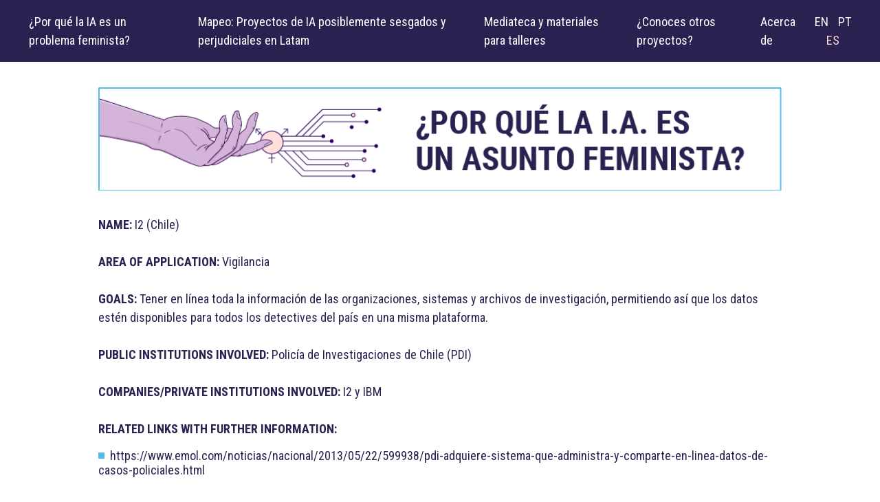

--- FILE ---
content_type: text/html; charset=UTF-8
request_url: https://notmy.ai/es/project-item/i2-es/
body_size: 8023
content:
<!DOCTYPE html>
<html class="no-js" lang="es-ES">
<head>
  <meta charset="utf-8">
  <meta http-equiv="X-UA-Compatible" content="IE=edge">
  <meta name="viewport" content="width=device-width, initial-scale=1.0">
  <meta name='robots' content='index, follow, max-image-preview:large, max-snippet:-1, max-video-preview:-1' />
	<style>img:is([sizes="auto" i], [sizes^="auto," i]) { contain-intrinsic-size: 3000px 1500px }</style>
	<link rel="alternate" href="https://notmy.ai/project-item/i2/" hreflang="en" />
<link rel="alternate" href="https://notmy.ai/pt/project-item/i2-pt/" hreflang="pt" />
<link rel="alternate" href="https://notmy.ai/es/project-item/i2-es/" hreflang="es" />

            <script data-no-defer="1" data-ezscrex="false" data-cfasync="false" data-pagespeed-no-defer data-cookieconsent="ignore">
                var ctPublicFunctions = {"_ajax_nonce":"567ede4121","_rest_nonce":"d50b4a5ed5","_ajax_url":"\/wp-admin\/admin-ajax.php","_rest_url":"https:\/\/notmy.ai\/wp-json\/","data__cookies_type":"none","data__ajax_type":"rest","data__bot_detector_enabled":"1","data__frontend_data_log_enabled":1,"cookiePrefix":"","wprocket_detected":false,"host_url":"notmy.ai","text__ee_click_to_select":"Click to select the whole data","text__ee_original_email":"The complete one is","text__ee_got_it":"Got it","text__ee_blocked":"Bloqueado","text__ee_cannot_connect":"Cannot connect","text__ee_cannot_decode":"Can not decode email. Unknown reason","text__ee_email_decoder":"CleanTalk email decoder","text__ee_wait_for_decoding":"The magic is on the way!","text__ee_decoding_process":"Please wait a few seconds while we decode the contact data."}
            </script>
        
            <script data-no-defer="1" data-ezscrex="false" data-cfasync="false" data-pagespeed-no-defer data-cookieconsent="ignore">
                var ctPublic = {"_ajax_nonce":"567ede4121","settings__forms__check_internal":"0","settings__forms__check_external":"0","settings__forms__force_protection":"0","settings__forms__search_test":"1","settings__data__bot_detector_enabled":"1","settings__sfw__anti_crawler":0,"blog_home":"https:\/\/notmy.ai\/","pixel__setting":"3","pixel__enabled":false,"pixel__url":null,"data__email_check_before_post":"1","data__email_check_exist_post":"1","data__cookies_type":"none","data__key_is_ok":true,"data__visible_fields_required":true,"wl_brandname":"Anti-Spam by CleanTalk","wl_brandname_short":"CleanTalk","ct_checkjs_key":1772785571,"emailEncoderPassKey":"451e98670a2a5bd2645d1aab494342c1","bot_detector_forms_excluded":"W10=","advancedCacheExists":false,"varnishCacheExists":false,"wc_ajax_add_to_cart":false}
            </script>
        
	<!-- This site is optimized with the Yoast SEO plugin v26.3 - https://yoast.com/wordpress/plugins/seo/ -->
	<title>I2 &#187; Not my A.I.</title>
	<link rel="canonical" href="https://notmy.ai/es/project-item/i2-es/" />
	<meta property="og:locale" content="es_ES" />
	<meta property="og:locale:alternate" content="en_US" />
	<meta property="og:locale:alternate" content="pt_BR" />
	<meta property="og:type" content="article" />
	<meta property="og:title" content="I2 &#187; Not my A.I." />
	<meta property="og:url" content="https://notmy.ai/es/project-item/i2-es/" />
	<meta property="og:site_name" content="Not my A.I." />
	<meta property="article:modified_time" content="2022-04-27T01:34:00+00:00" />
	<meta property="og:image" content="https://notmy.ai/wp-content/uploads/2021/04/share.png" />
	<meta property="og:image:width" content="800" />
	<meta property="og:image:height" content="600" />
	<meta property="og:image:type" content="image/png" />
	<meta name="twitter:card" content="summary_large_image" />
	<meta name="twitter:site" content="@codingrights" />
	<script type="application/ld+json" class="yoast-schema-graph">{"@context":"https://schema.org","@graph":[{"@type":"WebPage","@id":"https://notmy.ai/es/project-item/i2-es/","url":"https://notmy.ai/es/project-item/i2-es/","name":"I2 &#187; Not my A.I.","isPartOf":{"@id":"https://notmy.ai/es/#website"},"datePublished":"2021-09-30T22:00:46+00:00","dateModified":"2022-04-27T01:34:00+00:00","inLanguage":"es","potentialAction":[{"@type":"ReadAction","target":["https://notmy.ai/es/project-item/i2-es/"]}]},{"@type":"WebSite","@id":"https://notmy.ai/es/#website","url":"https://notmy.ai/es/","name":"Not my A.I.","description":"Por qué la I.A. es un asunto feminista??","potentialAction":[{"@type":"SearchAction","target":{"@type":"EntryPoint","urlTemplate":"https://notmy.ai/es/?s={search_term_string}"},"query-input":{"@type":"PropertyValueSpecification","valueRequired":true,"valueName":"search_term_string"}}],"inLanguage":"es"}]}</script>
	<!-- / Yoast SEO plugin. -->


<link rel='dns-prefetch' href='//fd.cleantalk.org' />
<link rel='dns-prefetch' href='//mozilla.github.io' />
<link rel='dns-prefetch' href='//cdnjs.cloudflare.com' />
<link rel='dns-prefetch' href='//code.jquery.com' />
<link rel='dns-prefetch' href='//cdn.jsdelivr.net' />
<link rel='dns-prefetch' href='//stackpath.bootstrapcdn.com' />
<link rel='dns-prefetch' href='//fonts.googleapis.com' />
<link rel='stylesheet' id='wp-block-library-css' href='https://notmy.ai/wp-includes/css/dist/block-library/style.min.css?ver=6.8.3' type='text/css' media='all' />
<style id='wp-block-library-theme-inline-css' type='text/css'>
.wp-block-audio :where(figcaption){color:#555;font-size:13px;text-align:center}.is-dark-theme .wp-block-audio :where(figcaption){color:#ffffffa6}.wp-block-audio{margin:0 0 1em}.wp-block-code{border:1px solid #ccc;border-radius:4px;font-family:Menlo,Consolas,monaco,monospace;padding:.8em 1em}.wp-block-embed :where(figcaption){color:#555;font-size:13px;text-align:center}.is-dark-theme .wp-block-embed :where(figcaption){color:#ffffffa6}.wp-block-embed{margin:0 0 1em}.blocks-gallery-caption{color:#555;font-size:13px;text-align:center}.is-dark-theme .blocks-gallery-caption{color:#ffffffa6}:root :where(.wp-block-image figcaption){color:#555;font-size:13px;text-align:center}.is-dark-theme :root :where(.wp-block-image figcaption){color:#ffffffa6}.wp-block-image{margin:0 0 1em}.wp-block-pullquote{border-bottom:4px solid;border-top:4px solid;color:currentColor;margin-bottom:1.75em}.wp-block-pullquote cite,.wp-block-pullquote footer,.wp-block-pullquote__citation{color:currentColor;font-size:.8125em;font-style:normal;text-transform:uppercase}.wp-block-quote{border-left:.25em solid;margin:0 0 1.75em;padding-left:1em}.wp-block-quote cite,.wp-block-quote footer{color:currentColor;font-size:.8125em;font-style:normal;position:relative}.wp-block-quote:where(.has-text-align-right){border-left:none;border-right:.25em solid;padding-left:0;padding-right:1em}.wp-block-quote:where(.has-text-align-center){border:none;padding-left:0}.wp-block-quote.is-large,.wp-block-quote.is-style-large,.wp-block-quote:where(.is-style-plain){border:none}.wp-block-search .wp-block-search__label{font-weight:700}.wp-block-search__button{border:1px solid #ccc;padding:.375em .625em}:where(.wp-block-group.has-background){padding:1.25em 2.375em}.wp-block-separator.has-css-opacity{opacity:.4}.wp-block-separator{border:none;border-bottom:2px solid;margin-left:auto;margin-right:auto}.wp-block-separator.has-alpha-channel-opacity{opacity:1}.wp-block-separator:not(.is-style-wide):not(.is-style-dots){width:100px}.wp-block-separator.has-background:not(.is-style-dots){border-bottom:none;height:1px}.wp-block-separator.has-background:not(.is-style-wide):not(.is-style-dots){height:2px}.wp-block-table{margin:0 0 1em}.wp-block-table td,.wp-block-table th{word-break:normal}.wp-block-table :where(figcaption){color:#555;font-size:13px;text-align:center}.is-dark-theme .wp-block-table :where(figcaption){color:#ffffffa6}.wp-block-video :where(figcaption){color:#555;font-size:13px;text-align:center}.is-dark-theme .wp-block-video :where(figcaption){color:#ffffffa6}.wp-block-video{margin:0 0 1em}:root :where(.wp-block-template-part.has-background){margin-bottom:0;margin-top:0;padding:1.25em 2.375em}
</style>
<style id='classic-theme-styles-inline-css' type='text/css'>
/*! This file is auto-generated */
.wp-block-button__link{color:#fff;background-color:#32373c;border-radius:9999px;box-shadow:none;text-decoration:none;padding:calc(.667em + 2px) calc(1.333em + 2px);font-size:1.125em}.wp-block-file__button{background:#32373c;color:#fff;text-decoration:none}
</style>
<style id='safe-svg-svg-icon-style-inline-css' type='text/css'>
.safe-svg-cover{text-align:center}.safe-svg-cover .safe-svg-inside{display:inline-block;max-width:100%}.safe-svg-cover svg{fill:currentColor;height:100%;max-height:100%;max-width:100%;width:100%}

</style>
<style id='global-styles-inline-css' type='text/css'>
:root{--wp--preset--aspect-ratio--square: 1;--wp--preset--aspect-ratio--4-3: 4/3;--wp--preset--aspect-ratio--3-4: 3/4;--wp--preset--aspect-ratio--3-2: 3/2;--wp--preset--aspect-ratio--2-3: 2/3;--wp--preset--aspect-ratio--16-9: 16/9;--wp--preset--aspect-ratio--9-16: 9/16;--wp--preset--color--black: #000000;--wp--preset--color--cyan-bluish-gray: #abb8c3;--wp--preset--color--white: #ffffff;--wp--preset--color--pale-pink: #f78da7;--wp--preset--color--vivid-red: #cf2e2e;--wp--preset--color--luminous-vivid-orange: #ff6900;--wp--preset--color--luminous-vivid-amber: #fcb900;--wp--preset--color--light-green-cyan: #7bdcb5;--wp--preset--color--vivid-green-cyan: #00d084;--wp--preset--color--pale-cyan-blue: #8ed1fc;--wp--preset--color--vivid-cyan-blue: #0693e3;--wp--preset--color--vivid-purple: #9b51e0;--wp--preset--gradient--vivid-cyan-blue-to-vivid-purple: linear-gradient(135deg,rgba(6,147,227,1) 0%,rgb(155,81,224) 100%);--wp--preset--gradient--light-green-cyan-to-vivid-green-cyan: linear-gradient(135deg,rgb(122,220,180) 0%,rgb(0,208,130) 100%);--wp--preset--gradient--luminous-vivid-amber-to-luminous-vivid-orange: linear-gradient(135deg,rgba(252,185,0,1) 0%,rgba(255,105,0,1) 100%);--wp--preset--gradient--luminous-vivid-orange-to-vivid-red: linear-gradient(135deg,rgba(255,105,0,1) 0%,rgb(207,46,46) 100%);--wp--preset--gradient--very-light-gray-to-cyan-bluish-gray: linear-gradient(135deg,rgb(238,238,238) 0%,rgb(169,184,195) 100%);--wp--preset--gradient--cool-to-warm-spectrum: linear-gradient(135deg,rgb(74,234,220) 0%,rgb(151,120,209) 20%,rgb(207,42,186) 40%,rgb(238,44,130) 60%,rgb(251,105,98) 80%,rgb(254,248,76) 100%);--wp--preset--gradient--blush-light-purple: linear-gradient(135deg,rgb(255,206,236) 0%,rgb(152,150,240) 100%);--wp--preset--gradient--blush-bordeaux: linear-gradient(135deg,rgb(254,205,165) 0%,rgb(254,45,45) 50%,rgb(107,0,62) 100%);--wp--preset--gradient--luminous-dusk: linear-gradient(135deg,rgb(255,203,112) 0%,rgb(199,81,192) 50%,rgb(65,88,208) 100%);--wp--preset--gradient--pale-ocean: linear-gradient(135deg,rgb(255,245,203) 0%,rgb(182,227,212) 50%,rgb(51,167,181) 100%);--wp--preset--gradient--electric-grass: linear-gradient(135deg,rgb(202,248,128) 0%,rgb(113,206,126) 100%);--wp--preset--gradient--midnight: linear-gradient(135deg,rgb(2,3,129) 0%,rgb(40,116,252) 100%);--wp--preset--font-size--small: 14px;--wp--preset--font-size--medium: 20px;--wp--preset--font-size--large: 22px;--wp--preset--font-size--x-large: 42px;--wp--preset--font-size--normal: 16px;--wp--preset--font-size--huge: 28px;--wp--preset--spacing--20: 0.44rem;--wp--preset--spacing--30: 0.67rem;--wp--preset--spacing--40: 1rem;--wp--preset--spacing--50: 1.5rem;--wp--preset--spacing--60: 2.25rem;--wp--preset--spacing--70: 3.38rem;--wp--preset--spacing--80: 5.06rem;--wp--preset--shadow--natural: 6px 6px 9px rgba(0, 0, 0, 0.2);--wp--preset--shadow--deep: 12px 12px 50px rgba(0, 0, 0, 0.4);--wp--preset--shadow--sharp: 6px 6px 0px rgba(0, 0, 0, 0.2);--wp--preset--shadow--outlined: 6px 6px 0px -3px rgba(255, 255, 255, 1), 6px 6px rgba(0, 0, 0, 1);--wp--preset--shadow--crisp: 6px 6px 0px rgba(0, 0, 0, 1);}:where(.is-layout-flex){gap: 0.5em;}:where(.is-layout-grid){gap: 0.5em;}body .is-layout-flex{display: flex;}.is-layout-flex{flex-wrap: wrap;align-items: center;}.is-layout-flex > :is(*, div){margin: 0;}body .is-layout-grid{display: grid;}.is-layout-grid > :is(*, div){margin: 0;}:where(.wp-block-columns.is-layout-flex){gap: 2em;}:where(.wp-block-columns.is-layout-grid){gap: 2em;}:where(.wp-block-post-template.is-layout-flex){gap: 1.25em;}:where(.wp-block-post-template.is-layout-grid){gap: 1.25em;}.has-black-color{color: var(--wp--preset--color--black) !important;}.has-cyan-bluish-gray-color{color: var(--wp--preset--color--cyan-bluish-gray) !important;}.has-white-color{color: var(--wp--preset--color--white) !important;}.has-pale-pink-color{color: var(--wp--preset--color--pale-pink) !important;}.has-vivid-red-color{color: var(--wp--preset--color--vivid-red) !important;}.has-luminous-vivid-orange-color{color: var(--wp--preset--color--luminous-vivid-orange) !important;}.has-luminous-vivid-amber-color{color: var(--wp--preset--color--luminous-vivid-amber) !important;}.has-light-green-cyan-color{color: var(--wp--preset--color--light-green-cyan) !important;}.has-vivid-green-cyan-color{color: var(--wp--preset--color--vivid-green-cyan) !important;}.has-pale-cyan-blue-color{color: var(--wp--preset--color--pale-cyan-blue) !important;}.has-vivid-cyan-blue-color{color: var(--wp--preset--color--vivid-cyan-blue) !important;}.has-vivid-purple-color{color: var(--wp--preset--color--vivid-purple) !important;}.has-black-background-color{background-color: var(--wp--preset--color--black) !important;}.has-cyan-bluish-gray-background-color{background-color: var(--wp--preset--color--cyan-bluish-gray) !important;}.has-white-background-color{background-color: var(--wp--preset--color--white) !important;}.has-pale-pink-background-color{background-color: var(--wp--preset--color--pale-pink) !important;}.has-vivid-red-background-color{background-color: var(--wp--preset--color--vivid-red) !important;}.has-luminous-vivid-orange-background-color{background-color: var(--wp--preset--color--luminous-vivid-orange) !important;}.has-luminous-vivid-amber-background-color{background-color: var(--wp--preset--color--luminous-vivid-amber) !important;}.has-light-green-cyan-background-color{background-color: var(--wp--preset--color--light-green-cyan) !important;}.has-vivid-green-cyan-background-color{background-color: var(--wp--preset--color--vivid-green-cyan) !important;}.has-pale-cyan-blue-background-color{background-color: var(--wp--preset--color--pale-cyan-blue) !important;}.has-vivid-cyan-blue-background-color{background-color: var(--wp--preset--color--vivid-cyan-blue) !important;}.has-vivid-purple-background-color{background-color: var(--wp--preset--color--vivid-purple) !important;}.has-black-border-color{border-color: var(--wp--preset--color--black) !important;}.has-cyan-bluish-gray-border-color{border-color: var(--wp--preset--color--cyan-bluish-gray) !important;}.has-white-border-color{border-color: var(--wp--preset--color--white) !important;}.has-pale-pink-border-color{border-color: var(--wp--preset--color--pale-pink) !important;}.has-vivid-red-border-color{border-color: var(--wp--preset--color--vivid-red) !important;}.has-luminous-vivid-orange-border-color{border-color: var(--wp--preset--color--luminous-vivid-orange) !important;}.has-luminous-vivid-amber-border-color{border-color: var(--wp--preset--color--luminous-vivid-amber) !important;}.has-light-green-cyan-border-color{border-color: var(--wp--preset--color--light-green-cyan) !important;}.has-vivid-green-cyan-border-color{border-color: var(--wp--preset--color--vivid-green-cyan) !important;}.has-pale-cyan-blue-border-color{border-color: var(--wp--preset--color--pale-cyan-blue) !important;}.has-vivid-cyan-blue-border-color{border-color: var(--wp--preset--color--vivid-cyan-blue) !important;}.has-vivid-purple-border-color{border-color: var(--wp--preset--color--vivid-purple) !important;}.has-vivid-cyan-blue-to-vivid-purple-gradient-background{background: var(--wp--preset--gradient--vivid-cyan-blue-to-vivid-purple) !important;}.has-light-green-cyan-to-vivid-green-cyan-gradient-background{background: var(--wp--preset--gradient--light-green-cyan-to-vivid-green-cyan) !important;}.has-luminous-vivid-amber-to-luminous-vivid-orange-gradient-background{background: var(--wp--preset--gradient--luminous-vivid-amber-to-luminous-vivid-orange) !important;}.has-luminous-vivid-orange-to-vivid-red-gradient-background{background: var(--wp--preset--gradient--luminous-vivid-orange-to-vivid-red) !important;}.has-very-light-gray-to-cyan-bluish-gray-gradient-background{background: var(--wp--preset--gradient--very-light-gray-to-cyan-bluish-gray) !important;}.has-cool-to-warm-spectrum-gradient-background{background: var(--wp--preset--gradient--cool-to-warm-spectrum) !important;}.has-blush-light-purple-gradient-background{background: var(--wp--preset--gradient--blush-light-purple) !important;}.has-blush-bordeaux-gradient-background{background: var(--wp--preset--gradient--blush-bordeaux) !important;}.has-luminous-dusk-gradient-background{background: var(--wp--preset--gradient--luminous-dusk) !important;}.has-pale-ocean-gradient-background{background: var(--wp--preset--gradient--pale-ocean) !important;}.has-electric-grass-gradient-background{background: var(--wp--preset--gradient--electric-grass) !important;}.has-midnight-gradient-background{background: var(--wp--preset--gradient--midnight) !important;}.has-small-font-size{font-size: var(--wp--preset--font-size--small) !important;}.has-medium-font-size{font-size: var(--wp--preset--font-size--medium) !important;}.has-large-font-size{font-size: var(--wp--preset--font-size--large) !important;}.has-x-large-font-size{font-size: var(--wp--preset--font-size--x-large) !important;}
:where(.wp-block-post-template.is-layout-flex){gap: 1.25em;}:where(.wp-block-post-template.is-layout-grid){gap: 1.25em;}
:where(.wp-block-columns.is-layout-flex){gap: 2em;}:where(.wp-block-columns.is-layout-grid){gap: 2em;}
:root :where(.wp-block-pullquote){font-size: 1.5em;line-height: 1.6;}
</style>
<link rel='stylesheet' id='cleantalk-public-css-css' href='https://notmy.ai/wp-content/plugins/cleantalk-spam-protect/css/cleantalk-public.min.css?ver=6.68_1763040345' type='text/css' media='all' />
<link rel='stylesheet' id='cleantalk-email-decoder-css-css' href='https://notmy.ai/wp-content/plugins/cleantalk-spam-protect/css/cleantalk-email-decoder.min.css?ver=6.68_1763040345' type='text/css' media='all' />
<link rel='stylesheet' id='contact-form-7-css' href='https://notmy.ai/wp-content/plugins/contact-form-7/includes/css/styles.css?ver=6.1.3' type='text/css' media='all' />
<link rel='stylesheet' id='bootstrap4-css' href='https://stackpath.bootstrapcdn.com/bootstrap/4.5.1/css/bootstrap.min.css?ver=4.5.1' type='text/css' media='all' />
<link rel='stylesheet' id='animate-css' href='https://cdnjs.cloudflare.com/ajax/libs/animate.css/4.1.1/animate.min.css?ver=5.14.0' type='text/css' media='all' />
<link rel='stylesheet' id='gfonts-css' href='https://fonts.googleapis.com/icon?family=Material+Icons' type='text/css' media='all' />
<link rel='stylesheet' id='gutenberg-blocks-css' href='https://notmy.ai/wp-content/themes/ai-projects/theme/css/blocks.css?ver=6.8.3' type='text/css' media='all' />
<link rel='stylesheet' id='theme-css' href='https://notmy.ai/wp-content/themes/ai-projects/theme/css/b4st.css' type='text/css' media='all' />
<link rel='stylesheet' id='pdf-css-css' href='//mozilla.github.io/pdf.js/web/viewer.css' type='text/css' media='all' />
<script type="text/javascript" src="https://notmy.ai/wp-content/plugins/cleantalk-spam-protect/js/apbct-public-bundle.min.js?ver=6.68_1763040345" id="apbct-public-bundle.min-js-js"></script>
<script type="text/javascript" src="https://fd.cleantalk.org/ct-bot-detector-wrapper.js?ver=6.68" id="ct_bot_detector-js" defer="defer" data-wp-strategy="defer"></script>
<script type="text/javascript" src="//mozilla.github.io/pdf.js/build/pdf.js?ver=6.8.3" id="pdf-js-js"></script>
<link rel="https://api.w.org/" href="https://notmy.ai/wp-json/" /><link rel="icon" href="https://notmy.ai/wp-content/uploads/2021/04/cropped-icone_feministai-32x32.png" sizes="32x32" />
<link rel="icon" href="https://notmy.ai/wp-content/uploads/2021/04/cropped-icone_feministai-192x192.png" sizes="192x192" />
<link rel="apple-touch-icon" href="https://notmy.ai/wp-content/uploads/2021/04/cropped-icone_feministai-180x180.png" />
<meta name="msapplication-TileImage" content="https://notmy.ai/wp-content/uploads/2021/04/cropped-icone_feministai-270x270.png" />
		<style type="text/css" id="wp-custom-css">
			.pdf-area {
    min-height: 300px;
	background-image:url(https://notmy.ai/wp-content/uploads/2022/12/Loading_icon.gif);
	background-repeat:no-repeat;
	background-position:center;
}		</style>
		</head>

<body class="wp-singular project-item-template-default single single-project-item postid-7512 wp-theme-ai-projects">

<nav id="site-navbar" class="navbar navbar-expand-xl mb-4">
  <div class="container-fluid">

        <a class="navbar-brand d-none" href="https://notmy.ai/es/">Not my A.I.</a>
    
    <button class="navbar-toggler" type="button" data-toggle="collapse" data-target="#navbarDropdown" aria-controls="navbarDropdown" aria-expanded="false" aria-label="Toggle navigation">
      <span class="material-icons">menu</span>
    </button>

    <div class="collapse navbar-collapse" id="navbarDropdown">
      <ul id="menu-menu-es" class="navbar-nav m-auto "><li  id="menu-item-7623" class="menu-item menu-item-type-custom menu-item-object-custom menu-item-home nav-item nav-item-7623"><a href="https://notmy.ai/es/" class="nav-link">¿Por qué la IA es un problema feminista?</a></li>
<li  id="menu-item-7607" class="menu-item menu-item-type-post_type menu-item-object-page nav-item nav-item-7607"><a href="https://notmy.ai/es/mapeo-de-proyectos/" class="nav-link">Mapeo: Proyectos de IA posiblemente sesgados y perjudiciales en Latam</a></li>
<li  id="menu-item-8113" class="menu-item menu-item-type-post_type menu-item-object-page nav-item nav-item-8113"><a href="https://notmy.ai/es/recursos-es/" class="nav-link">Mediateca y materiales para talleres</a></li>
<li  id="menu-item-7608" class="menu-item menu-item-type-post_type menu-item-object-page nav-item nav-item-7608"><a href="https://notmy.ai/es/conoces-otros-proyectos/" class="nav-link">¿Conoces otros proyectos?</a></li>
<li  id="menu-item-7610" class="menu-item menu-item-type-post_type menu-item-object-page nav-item nav-item-7610"><a href="https://notmy.ai/es/acerca/" class="nav-link">Acerca de</a></li>
</ul>   
		<ul class="lang-sel">	<li class="lang-item lang-item-55 lang-item-en lang-item-first"><a  lang="en-US" hreflang="en-US" href="https://notmy.ai/project-item/i2/">EN</a></li>
	<li class="lang-item lang-item-59 lang-item-pt"><a  lang="pt-BR" hreflang="pt-BR" href="https://notmy.ai/pt/project-item/i2-pt/">PT</a></li>
	<li class="lang-item lang-item-320 lang-item-es current-lang"><a  lang="es-ES" hreflang="es-ES" href="https://notmy.ai/es/project-item/i2-es/">ES</a></li>
</ul>
    </div>

  </div>
</nav>



<div class="jumbotron jumbotron-fluid m-0 pt-2 pb-2 bg-white">
  <div class="container">    
    <div class="row">
      <div class="col-12 animate__animated animate__fadeIn animate__delay-1s">

    
   


        
      </div>   
    </div>    
  </div>
	


       <div class="container"><div class="row">  
      <div class="col-12">

    
    <img class="hd-img animate__animated animate__fadeIn animate__delay-1s" src="https://notmy.ai/wp-content/themes/ai-projects/header-home-es_ES.png"/>


</div>        
      
      </div></div> 
	
</div>

<div class="loading"></div>
  <div class="border-bottom d-none bg-light"><div class="container"><nav aria-label="breadcrumb"><ol class="breadcrumb bg-light mb-0 px-0" itemscope itemtype="http://schema.org/BreadcrumbList"><li class="breadcrumb-item" itemprop="itemListElement" itemscope itemtype="http://schema.org/ListItem"><a href="https://notmy.ai/es/" itemprop="item"><span itemprop="name">Home</span></a><meta itemprop="position" content="1" /></li><span class="px-2 text-muted"> / </span><li class="breadcrumb-item" itemprop="itemListElement" itemscope itemtype="http://schema.org/ListItem"><a href="" itemprop="item"><span itemprop="name">Projects</span></a><meta itemprop="position" content="2" /></li><span class="px-2 text-muted"> / </span><li class="breadcrumb-item active" aria-current="page">I2</li></ol></nav></div></div><!-- .breadcrumb -->
<main id="site-main">

<div class="container"><div class="row">
  <div class="col-12 mb-5">
  <article role="article" id="post_7512" class="post-7512 project-item type-project-item status-publish hentry project-country-chile-es project-area-vigilancia">



    <ul class="project-data">
      <li><span>Name:</span> I2 (Chile)</li> 





      <li><span>Area of Application:</span> Vigilancia</li>     
      <li><span>Goals:</span> Tener en línea toda la información de las organizaciones, sistemas y archivos de investigación, permitiendo así que los datos estén disponibles para todos los detectives del país en una misma plataforma.</p>
</li><li><span>Public Institutions Involved:</span> Policía de Investigaciones de Chile (PDI)</p>
</li><li><span>Companies/Private Institutions Involved:</span> I2 y IBM</p>
</li><li class="lista-links"><span>Related links with further information:</span> <br><ul>
<li>https://www.emol.com/noticias/nacional/2013/05/22/599938/pdi-adquiere-sistema-que-administra-y-comparte-en-linea-datos-de-casos-policiales.html</li>
</ul>
</li>    </ul> 

    
  



    
  </article>

  </div></div></div>
</main>


<footer id="site-footer" class="mt-5">

  <div class="container-fluid">

        <div class="row pt-3 pb-3" id="footer" role="navigation">
		<div class="col-sm-12 col-md-auto mb-3 mb-md-0"><img src="https://notmy.ai/wp-content/uploads/2021/04/codding_rights_logo.svg" alt="" width="83" height="40" /></div>
      <div class="col-12 col-md-11"><div class="text-5 widget_text col-12 col-lg-12 p-0">			<div class="textwidget"><p class="float-md-left pt-md-2">Siga a @CodingRights en nuestros canales de medios sociales: <a href="http://medium.com/codingrights">MEDIUM</a>   <a href="http://twitter.com/codingrights">TWITTER</a>   <a href="http://instagram.com/codingrights/">INSTAGRAM</a>   <a href="http://youtube.com/codingrights">YOUTUBE </a></p>
<p class="float-md-right pt-md-2">Este proyecto se ejecutó con licencia Creative-Commons: <a href="https://creativecommons.org/licenses/by-nc-sa/3.0/deed.es">(CC BY-NC-SA 3.0)</a></p>
</div>
		</div></div>
    </div>
    
  </div>

</footer>



		
<!--
Viewport width indicator
========================
Just delete this if or when you don't need it.
-->

<div id="vp" class="d-none" style="position: fixed; bottom: 0.5rem; right: 0.5rem; z-index: 999; display: inline-block; background: #555; color: #ffffff; padding: 0 0.5rem 0.125rem; border-radius: 0.25rem;"></div>

<script>
  var vp = document.body.querySelector('#vp');
  var viewportWidth = window.innerWidth + 'px';
  vp.innerHTML = viewportWidth;
  window.addEventListener('resize', function () {
    viewportWidth = window.innerWidth + 'px';
    vp.innerHTML = viewportWidth;
  });
</script>

<script type="speculationrules">
{"prefetch":[{"source":"document","where":{"and":[{"href_matches":"\/*"},{"not":{"href_matches":["\/wp-*.php","\/wp-admin\/*","\/wp-content\/uploads\/*","\/wp-content\/*","\/wp-content\/plugins\/*","\/wp-content\/themes\/ai-projects\/*","\/*\\?(.+)"]}},{"not":{"selector_matches":"a[rel~=\"nofollow\"]"}},{"not":{"selector_matches":".no-prefetch, .no-prefetch a"}}]},"eagerness":"conservative"}]}
</script>
<script type="text/javascript" src="https://notmy.ai/wp-includes/js/dist/hooks.min.js?ver=4d63a3d491d11ffd8ac6" id="wp-hooks-js"></script>
<script type="text/javascript" src="https://notmy.ai/wp-includes/js/dist/i18n.min.js?ver=5e580eb46a90c2b997e6" id="wp-i18n-js"></script>
<script type="text/javascript" id="wp-i18n-js-after">
/* <![CDATA[ */
wp.i18n.setLocaleData( { 'text direction\u0004ltr': [ 'ltr' ] } );
/* ]]> */
</script>
<script type="text/javascript" src="https://notmy.ai/wp-content/plugins/contact-form-7/includes/swv/js/index.js?ver=6.1.3" id="swv-js"></script>
<script type="text/javascript" id="contact-form-7-js-translations">
/* <![CDATA[ */
( function( domain, translations ) {
	var localeData = translations.locale_data[ domain ] || translations.locale_data.messages;
	localeData[""].domain = domain;
	wp.i18n.setLocaleData( localeData, domain );
} )( "contact-form-7", {"translation-revision-date":"2025-10-29 16:00:55+0000","generator":"GlotPress\/4.0.3","domain":"messages","locale_data":{"messages":{"":{"domain":"messages","plural-forms":"nplurals=2; plural=n != 1;","lang":"es"},"This contact form is placed in the wrong place.":["Este formulario de contacto est\u00e1 situado en el lugar incorrecto."],"Error:":["Error:"]}},"comment":{"reference":"includes\/js\/index.js"}} );
/* ]]> */
</script>
<script type="text/javascript" id="contact-form-7-js-before">
/* <![CDATA[ */
var wpcf7 = {
    "api": {
        "root": "https:\/\/notmy.ai\/wp-json\/",
        "namespace": "contact-form-7\/v1"
    }
};
/* ]]> */
</script>
<script type="text/javascript" src="https://notmy.ai/wp-content/plugins/contact-form-7/includes/js/index.js?ver=6.1.3" id="contact-form-7-js"></script>
<script type="text/javascript" src="https://cdnjs.cloudflare.com/ajax/libs/modernizr/2.8.3/modernizr.min.js?ver=2.8.3" id="modernizr-js"></script>
<script type="text/javascript" src="https://code.jquery.com/jquery-3.5.1.js?ver=3.5.1" id="jquery-3.5.1-js"></script>
<script type="text/javascript" src="https://cdn.jsdelivr.net/npm/popper.js@1.16.1/dist/umd/popper.min.js?ver=1.16.1" id="popper-js"></script>
<script type="text/javascript" src="https://stackpath.bootstrapcdn.com/bootstrap/4.5.1/js/bootstrap.min.js?ver=4.5.1" id="bootstrap4-js"></script>
<script type="text/javascript" src="https://notmy.ai/wp-content/themes/ai-projects/theme/js/b4st.js" id="theme-js"></script>
</body>
</html>


--- FILE ---
content_type: text/css
request_url: https://notmy.ai/wp-content/themes/ai-projects/theme/css/b4st.css
body_size: 5511
content:
/*!
 * b4st v3.1 | Unicence
 * http://simonpadbury.github.io/Codebase/
 */

@import url('https://fonts.googleapis.com/css2?family=Roboto+Condensed:ital,wght@0,400;0,700;1,400&display=swap');

@font-face {
  font-family: 'icomoon';
  src:  url('fonts/icomoon.eot?6to21u');
  src:  url('fonts/icomoon.eot?6to21u#iefix') format('embedded-opentype'),
    url('fonts/icomoon.ttf?6to21u') format('truetype'),
    url('fonts/icomoon.woff?6to21u') format('woff'),
    url('fonts/icomoon.svg?6to21u#icomoon') format('svg');
  font-weight: normal;
  font-style: normal;
  font-display: block;
}

[class^="i-"], [class*=" i-"] {
  /* use !important to prevent issues with browser extensions that change fonts */
  font-family: 'icomoon' !important;
  speak: never;
  font-style: normal;
  font-weight: normal;
  font-variant: normal;
  text-transform: none;
  line-height: 1;

  /* Better Font Rendering =========== */
  -webkit-font-smoothing: antialiased;
  -moz-osx-font-smoothing: grayscale;
}

.i-education:before, 
.i-educacao:before,
.i-educacion:before{
  content: "\e900";
  color: #2a2151;
}
.i-judicial-system:before,
.i-sistema-judiciario:before, 
.i-sistema-judicial:before{
  content: "\e901";
  color: #2a2151;
}
.i-policing:before,
.i-policiamento:before, 
.i-vigilancia:before  {
  content: "\e902";
  color: #2a2151;
}
.i-public-health:before,
.i-saude-publica:before,
.i-salud-publica:before  {
  content: "\e903";
  color: #2a2151;
}
.i-social-benefits:before,
.i-beneficios-sociais:before,
.i-prestaciones-sociales:before{
  content: "\e904";
  color: #2a2151;
}

.projects-filter button {
    cursor: default!important;
}

html {
  /* default font-size is 16px - this is set in the default browser stylesheet */ 
  font-size: 18px; 
  font-weight: 400; 
  line-height: 1.5; 
 scroll-behavior: smooth;	
} 

body {font-family: 'Roboto Condensed', sans-serif;overflow-x: hidden;color: #2a2151;background-color:#fff; }

b, strong {font-weight: 900;}

a:hover, a, a.thumb-img:hover img, a.thumb-img img {  transition: 0.3s;}

.sticky section {display:none}
.sticky h2.entry-title {font-size:1.5rem}
.sticky h2.entry-title a:hover {text-decoration:none;}

ul { padding: 0;}
ol ul li {
    list-style: lower-alpha;
    list-style-position: inside;
    padding-left: 20px;
}

.entry-content h1, .entry-content h2 {
    font-weight: 700;
    font-size: 1.3rem;
}
.entry-header h1 {
    font-size: 1.5em;
    font-weight: 700;
}

.entry-content h3 {
    font-weight: 700;
    font-size: 1rem;
}

.entry-content {
  overflow-wrap: break-word;
  word-wrap: break-word;
}

.wp-block-separator.is-style-dots:before {
    font-size: 4.5em;
    letter-spacing: 20px;
    font-family: arial;
	padding:0;
}

.post_nav {line-height:1.2}
.post_nav .material-icons {
color: #55bdee;
    line-height: 0;
    position: relative;
    top: 3px;
    font-size: 17px;
}
.post_nav a:hover {text-decoration:none;color:inherit}
span.nav-post {
    font-weight: 900;
    text-transform: uppercase;
    font-size: 15px;padding-bottom:10px;display: block;
}

a.readmore.d-block.text-right {
font-weight: 700;
    position: absolute;
    bottom: 20px;
    right: 30px;
}

a.readmore.d-block.text-right span {
    border: 2px solid;
    line-height: 1;
    font-size: 12px;
    font-weight: bold;
    color: #e69b9b;
    float: right;
    margin-top: -10px;
}

a.thumb-img {display:table;}
a.thumb-img:hover img {opacity:0.9;}


  
.btn, button {border-radius: 0;font-family: 'Roboto Condensed', sans-serif!important}
.btn:focus { outline: none;  box-shadow: none;}

.icon-link a {text-decoration:none}
.next-link {color: #55bdee;text-align:center}
.next-link span{font-size: 50px;}
.next-link a:hover {border:none;color:#BD9FCE}

ul.post-tags li {
    list-style: none;
    display: inline;
    margin: 0 5px 0 0;
    opacity: 0.5;
}

ul.post-tags {
    margin: 0 0 2em 0;
    padding: 0;
}

.my-el {
  --animate-duration: 0.5s;
}

.loading {
    position: absolute;
    left: 0;
    top: 310px;
    width: 100%;
    height: 100%;
    background-image: url(https://media.giphy.com/media/IgQ8E05Dpg2ze/giphy.gif);
    background-color: #fff;
    z-index: 1;
    background-repeat: no-repeat;
    background-position: center center;
    background-size: 300px;
}
/* width */
::-webkit-scrollbar {
  width: 10px;
}

/* Track */
::-webkit-scrollbar-track {
  background: #f1f1f1;
}

/* Handle */
::-webkit-scrollbar-thumb {
  background: #55bdee;
}

/* Handle on hover */
::-webkit-scrollbar-thumb:hover {
  background: #555;
}



 .author-bio,
.comments-wrap {
	margin: 36px auto;
	max-width: 720px;
	padding-left: 16px;
	padding-right: 16px
}

.site-header-image {
	display: block;
	margin: auto
}

.alignleft {
	float: left
}

.alignright {
	float: right
}

.aligncenter {
	clear: both;
	display: block
}

.author-bio .avatar {
	border: 1px solid #dee2e6;
	border-radius: 50%
}

.wp-block-cover-text p {
	padding: 1.5em 16px
}



@media (max-width: 768px) {
    .btn, .btn-group {
    width: 100%;
    display: block;
    text-align: left;
    }
        .tooltip {
        display: none !important;visibility: hidden!important;
    }
}



@media screen and (min-width:768px) {
	.wp-block-cover-text p {
		padding: 1.5em 0
	}

}

ul.wp-block-latest-posts.alignfull,
ul.wp-block-latest-posts.alignwide,
ul.wp-block-latest-posts.is-grid.alignwide {
	padding: 0 16px
}




@media screen and (min-width:768px) {
	.entry-content,
	.entry-header {

		font-weight: 300;
		line-height: inherit
	}

}

@media (max-width: 1024px) {

}


@media screen and (min-width:1200px) {
	.modal-dialog {
		max-width: 1024px;
	}
    .container{
        max-width: 1024px;
    }

	.modal-content { left: -8px;}
	.entry-content,
	.entry-header {
		
	}
	.entry-header h1 {

	}
}

.more-link {
	display: block
}

.wp-block-code {
	padding: .5em 1em;
	margin: 0 0 1.5rem
}

.entry-content ol,
.entry-content ul:not(.blocks-gallery-grid) {
	margin: 0 auto 1.5em;
	max-width: 720px;
	list-style-position: outside;
}

.entry-content li {
	margin-left: 20px;
}

.entry-content ol ol,
.entry-content ol ul,
.entry-content ul ol,
.entry-content ul ul {
	margin: 0 auto
}

.entry-content ol ol li,
.entry-content ol ul li,
.entry-content ul ol li,
.entry-content ul ul li {
	margin-left: 0;
}

.header-meta { font-size: 15px;}

.wp-block-quote {
	margin-left: 16px;
	margin-right: 16px;
	padding: 0;
}

.wp-block-quote>* {
	margin-left: 1rem;
}

.wp-block-quote.is-large,
.wp-block-quote.is-style-large {
	margin: 36px auto;
	padding: 0
}

.wp-block-quote.is-large cite,
.wp-block-quote.is-large footer,
.wp-block-quote.is-style-large cite,
.wp-block-quote.is-style-large footer {
	font-size: 13px;
	font-size: .8125rem
}

@media screen and (min-width:768px) {
	.wp-block-quote {margin: 48px auto}

}

.wp-block-pullquote>p:first-child {
	margin-top: 0
}

.wp-block-pullquote.alignright {
	margin-left: 2rem
}

.wp-block-pullquote.alignleft {
	margin-right: 2rem
}

.entry-content {
	margin: 0 auto;
	max-width: 1024px;
}

.entry-content>.alignwide,
.wp-block-gallery.alignwide,
.wp-block-image.alignwide {
	width: 100vw;
	max-width: 1100px;
	margin: 1.5em 0 1.5em 50%;
	-webkit-transform: translateX(-50%);
	transform: translateX(-50%)
}

.entry-content>.alignwide>img {
	width: 1100px
}

.entry-content>.alignfull,
.wp-block-gallery.alignfull,
.wp-block-image.alignfull {
	width: 100vw;
	max-width: 1140px;;
	margin: 1.5em 0 1.5em 50%;
	-webkit-transform: translateX(-50%);
	transform: translateX(-50%)
}

.entry-content>.alignfull>img {
	width: 100vw
}

@media screen and (min-width:768px) {
	.entry-content>* {
		padding-left: 0;
		padding-right: 0
	}

}

.wp-block-columns {}

.wp-block-separator {
	margin: 3em auto;
	padding: 0
}

.wp-block-group>.wp-block-group__inner-container>* {
	margin-left: auto;
	margin-right: auto
}

.wp-block-group>.wp-block-group__inner-container>.alignwide {
	width: 100vw;
	max-width: 1100px;
	margin: 1.5em 0 1.5em 50%;
	-webkit-transform: translateX(-50%);
	transform: translateX(-50%)
}

.wp-block-group>.wp-block-group__inner-container>.alignfull {
	width: 100vw;
	max-width: 100vw;
	margin: 1.5em 0 1.5em 50%;
	-webkit-transform: translateX(-50%);
	transform: translateX(-50%)
}

.wp-block-group.has-background>.wp-block-group__inner-container>:first-child {
	margin-top: 0
}

.wp-block-group.has-background>.wp-block-group__inner-container>.alignfull {
	width: calc(100% + 60px);
	max-width: calc(100% + 60px);
	position: relative;
	left: -30px
}

.size-auto,
.size-full,
.size-large,
.size-medium,
.size-thumbnail,
img {
	max-width: 100%;
	height: auto
}

.wp-block-image img {
	display: block
}

.wp-block-image.alignleft,
.wp-block-image.alignright {
	width: 100%
}

.wp-block-image.alignfull img {
	width: 100vw
}

.wp-block-image .alignleft figcaption,
.wp-block-image .alignleft img,
.wp-block-image .alignright figcaption,
.wp-block-image .alignright img {
	max-width: 100%;
	width: 100%
}

.wp-block-gallery.alignfull,
.wp-block-image .alignfull {
	width: 100vw
}

.wp-block-gallery.alignleft,
.wp-block-gallery.alignright,
.wp-block-image .alignleft,
.wp-block-image .alignright {
	max-width: 344px
}

.wp-block-gallery.alignright,
.wp-block-image .alignright {
	margin-left: 2rem
}

.wp-block-gallery.alignleft,
.wp-block-image .alignleft {
	margin-right: 2rem
}

.wp-block-embed.type-video>.wp-block-embed__wrapper {
	position: relative;
	width: 100%;
	height: 0;
	padding-top: 56.25%;
}

.wp-block-embed.type-video>.wp-block-embed__wrapper>iframe {
	position: absolute;
	width: 100%;
	height: 100%;
	top: 0;
	left: 0;
	bottom: 0;
	right: 0;
}

.wp-block-video video {
	max-width: 720px;
}

.wp-block-table {
	overflow-x: auto;
	margin: 1.5rem 0;
}

.wp-block-table table {
	border-collapse: collapse;
}

.wp-block-table td,
.wp-block-table th {
	padding: .5em;
}



body {
	display: -webkit-box;
	display: flex;
	min-height: 100vh;
	-webkit-box-orient: vertical;
	-webkit-box-direction: normal;
	flex-direction: column;
	background-color:#fff!important;
}

main {
	-webkit-box-flex: 1;
	flex: 1 0 auto;margin-top: 20px
}

.site-title {text-transform: uppercase;font-weight: 700;font-size: 2.3988rem;display: inline;border-bottom: 2px solid #52BBED}
.site-description {
    font-size: 2rem;
    text-transform: uppercase;
    line-height: 1.1;
}

.entry-area {border: 2px solid #55bdee;}
.page-title h1 {font-weight: 700;text-transform: uppercase;text-align: center;font-size: 1.5rem}

#searchform {border-bottom: 2px solid #55bdee;}
#searchsubmit{	margin-left: 0;    padding: 7px 0 0 0;    border: none;background-color: transparent;}
input#s {    border: none;    padding: 0;}
.form-control { background: transparent;}

#site-footer p { font-size: 16px;    line-height: 1.1em;display:table}
#site-footer p:last-child {}
footer#site-footer a {    color: #ffffffd1;text-decoration:none}
footer#site-footer a:hover {opacity:0.6}

input.form-control,textarea.form-control {
    border-radius: 0;
    border: 2px solid #55bdee;text-align: center;
}
span.wpcf7-not-valid-tip {
    font-family: monospace;
    font-size: 15px;
    text-transform: lowercase;
}
input.form-control:focus,textarea.form-control:focus {
    background-color: #F9DAD9;
    border: 2px solid #F9DAD9;
}
.wpcf7 label {
    display: inline-block;
    margin: 2rem 0 0 0;
}
.wpcf7 .ajax-loader {    position: absolute;    top: 25px;}
.wpcf7-response-output {
    text-align: center;
    font-family: monospace;
    text-transform: lowercase;
    font-size: 14px;
    background: #f7f7f7;
    border: none!important;
}
textarea.form-control { height: 100px;}
.form-control {color: #212529!important;}
.form-control:focus {
    
    background-color: #fff;
    border-color: #80bdff;
    outline: 0;
    box-shadow: 0 0 0 0.2rem rgb(249 218 217);
}
input.btn.btn-primary {
text-align: center;
    text-transform: uppercase;
    background-color: #F9DAD9;
    color: #2A2151;
    border: none;
    padding: 15px 40px;
    font-weight: 700;
}

.archive-title {font-weight: 700;text-transform: uppercase;margin-top: -2px;font-size: 1.5rem;}
.widget-title {font-size: 1.2rem;  display: table;    color: #2a2151;    text-transform: uppercase;    margin-bottom: 1em;}
.archive-title span {color: #55bdee;}
.archive-title span:last-child {color: #2A2151;}
.blog .archive-title span:last-child {display: none;}
main a {color: #2A2151;}
main a:hover {    
    color: #55bdee;
}

article.entry-content { border: 2px solid #55bdee;padding:20px;min-height: 300px;}
article section {line-height: 1.3;  margin-top: 30px;}
article .entry-title a:hover {text-decoration:none}
article.entry-content.sticky { border: none;padding:0}
section.entry-content a {     text-decoration: underline;}


/*map*/

a.map-mark {
    font-size: 0;
    width: 30px;
    height: 30px;
    background: #ccc;
    display: inline-table;
    border-radius: 100%;
}
.popover {
    border-radius: 0;font-family: 'Roboto Condensed';border: 2px solid #52BBED;
	padding: 1rem;
    min-width: 450px!important;
}

.popover-header {
    border-radius: 0;
    background: transparent;
    border: none;font-weight: 700; margin-bottom: 0  
}
.bs-popover-auto[x-placement^=top]>.arrow::before, .bs-popover-top>.arrow::before {
    bottom: 0;
    border-width: .5rem .5rem 0;
    border-top-color: #52BBED;
}
.bs-popover-auto[x-placement^=top]>.arrow::after, .bs-popover-top>.arrow::after {
    bottom: 1px;
    border-width: .5rem .5rem 0;
    border-top-color: transparent;
}

.projects-filter i {font-size: 40px;}
.projects-filter button {background-color: transparent;border-color: transparent;color: #2a2151}
.projects-filter .btn span {
    position: relative;
    top: -10px;
}

.page-template-template-projects .entry-area {padding: 0!important;border: none;}
.page-template-template-projects .page-title {display: none;}


.p-item {background: #f7f7f7;padding: 5px 10px;margin: 10px 0}
.p-item h2 {font-size: 1.2em}

ul.project-data {padding: 0;margin: -20px 0 0 0;}
ul.project-data li {list-style: none;margin-top: 1.5em}
ul.project-data li ul {padding: 0;margin: 0}
ul.project-data a {     text-decoration: underline;}

.lista-links ul li:before {    content: ''; width: 9px;  height: 9px; display: inline-block; background: #52bbed; margin: 0px 8px 2px 0;}
li.lista-links li {
    margin: 15px 0 0 0;
    line-height: 1.2;
}

ul.project-data span {  text-transform: uppercase;    font-weight: 700;}

.filter-box{border: 2px solid #52BBED}
.filter-box h2 {font-size: 1.2em}


.lang-sel li a {
    color: #fff;
    padding: 5px;
}


ul.lang-sel {
    text-align: center;
    list-style: none;
margin:auto 0;
text-align:center;padding:0;
}

ul.lang-sel li {
    display: inline;
}
li.current-lang a {
    color: #f9dad9;
}

.video-area iframe {
    width: 100%;
}

.recursos-area article {
    border: 2px solid #55bdee;
	height:100%;
}
.row.recursos-area h2 {
    font-size: 1.5em;
    font-weight: bold;
}
/*BS */

div#theModal {background: #ffffff7a;}

.modal-backdrop { background-color: #ffffff7a;}
.modal-content {border-radius: 0;
    border: 2px solid #52BBED;
	max-height: -webkit-calc(100vh - 100px);
	max-height: -moz-calc(100vh - 100px);
	max-height: calc(100vh - 100px);
	height: -webkit-calc(100vh - 100px);
	height: -moz-calc(100vh - 100px);
	height: calc(100vh - 100px);	
	background-color:#fffffff5;
}
#site-navbar .material-icons {color: #fff;font-size: 40px;}
#site-navbar button.navbar-toggler {
    padding: 0;margin: 0 auto;
}
#site-navbar .material-icons:after {
    content: 'MENU';
    font-size: 14px;
    position: relative;
    top: -14px;
    letter-spacing: 2px;
    left: 5px;font-family: 'Roboto Condensed';
}
nav#site-navbar, #site-footer {
    background: #2A2151;color: #CBC9D4
}

.project-list-accordion .card {
    margin-top: 20px;padding-bottom: 0
}
.project-list-accordion .card  ul {padding: 0;margin: 0}
.project-list-accordion .card  ul li {margin-bottom: 1em;}
.project-list-accordion .btn {color: #000;width: 100%;text-align: left;}
 .card {    border-radius: 0;    border: none;}
 .card-body {padding: 20px 30px;}
.project-list-accordion h5 button {text-transform: uppercase;margin-bottom: 0}
.project-list-accordion h5 span {
font-size: 13px;
    position: relative;
    top: 3px;
    float: right;
    opacity: 0.4;
}
.card-header:first-child {border-bottom: none;border-radius: 0px;text-transform: uppercase;}

.card-header {padding: 0;background-color: transparent;}


div#heading-argentina, div#heading-argentina-es, div#heading-argentina-pt {
    background: #BD9FCE;
}
div#tab-argentina .card-body, div#tab-argentina-es .card-body, div#tab-argentina-pt .card-body {background: #bd9fce57;}

div#heading-brazil, div#heading-brasil-es, div#heading-brasil-pt {
    background: #DFC5E8;
}
div#tab-brazil .card-body, div#tab-brasil-es .card-body, div#tab-brasil-pt .card-body {background: #DFC5E857;}

div#heading-chile, div#heading-chile-es, div#heading-chile-pt {
    background: #E2BCD6;
}
div#tab-chile .card-body, div#tab-chile-es .card-body,div#tab-chile-pt .card-body{background: #E2BCD657;}

div#heading-colombia,div#heading-colombia-es,div#heading-colombia-pt {
    background: #EFAECE;
}
div#tab-colombia .card-body,div#tab-colombia-es .card-body,div#tab-colombia-pt .card-body {background: #EFAECE57;}

div#heading-mexico, div#heading-mexico-es, div#heading-mexico-pt {
    background: #EDB9CB;
}
div#tab-mexico .card-body,div#tab-mexico-es .card-body,div#tab-mexico-pt .card-body {background: #EDB9CB57;}

div#heading-uruguai,div#heading-uruguai-es,div#heading-uruguai-pt {
    background: #F9DAD9;
}
div#tab-uruguai .card-body,div#tab-uruguai-es .card-body,div#tab-uruguai-pt .card-body {background: #F9DAD957;}




li.current_page_item a, li.current-menu-item a, li.current_page_parent a {    font-weight: 700;    color: #F9DAD9!important;}
.navbar-nav .nav-link{  color: #fff;    font-size: 18px;}
.navbar-nav .nav-link:hover {    color: #f9dad9;}
.nav-item {padding:0;margin: 0 10px;color: #2a2151}
.nav-tabs .nav-item.show .nav-link, .nav-tabs .nav-link.active {
    color: #2a2151;
    border-color: transparent;
    border-bottom: 4px solid #55bdee;font-weight: 700;
}
.nav-tabs .nav-link {
    border: none;
    border-top-left-radius: none;
    border-top-right-radius: none
}
button:focus {
    outline: none!important;
}
.modal-body {
    overflow: scroll;
    overflow-x: hidden;
    margin: 0;    font-size: 17px;
}
.modal-header {
    position: absolute;
    right: 0;
    border: none;
    z-index: 1;
    top: 0;
}
.modal-header span span {
    font-size: 40px;
    line-height: 1;color: #efaece
}
	.site-description {
    margin: 25px 0;
    color: #54bdee;
	}

  img.logo2 {max-width: 800px;margin:0;}

#sidebar ul {padding:0}
#sidebar ul li  {list-style:none;margin-bottom:1em}

@media screen and (min-width:768px) {
	.site-description { margin: 20px 0;font-size: 1.5rem;	}
	.modal-body {padding:20px}

}



@media screen and (min-width:1200px) {
	#navbarDropdown ul li:first-child {margin-left:0;}
	.site-description {font-size: 2.67rem;max-width: 800px;	}
	.hd-img {}	
	.modal-body {padding:40px}
    img.logo2 {max-width: 800px;}
	.entry-header h1 {  font-size: 2em;    font-weight: 400;}
}

@media screen and (max-width:1440px) {
img.logo2 {max-width: 720px;}
}

@media screen and (min-width:1440px) {
	.navbar-nav .nav-link {   font-size: 20px;}
}
@media screen and (max-width:1366px) {
img.logo2 {max-width: 705px;}
}

@media screen and (max-width:1024px) {

img.logo2 {max-width: 456px;}
.navbar-nav .nav-link {
    font-size: 17px;
    line-height: 1;
    text-align: center;}  
	.logo-mobile {margin-bottom:30px}
	  .nav-item {margin:0} 
	
}


.pdf-controls {
    display: flex;
    justify-content: space-evenly;
    align-items: flex-end;
    flex-direction: row;
    max-width: 200px;
    margin: 0 auto 10px auto;
	font-weight:bold;
}

#prev:hover,#next:hover{
	background-color:#f5f5f5;
}

#prev,#next{
	background-repeat:no-repeat;
	background-size:20px;
	border:2px solid #55BDEE;
	border-radius:20px;
	font-size:0;
	padding:17px 17px;
	background-position:center;
	background-color:#fff;
}

.pagenation{
	border:2px solid #55BDEE;
	border-radius:20px;
	padding:4px 30px;
	color:#55BDEE;
}

#prev{
background-image: url("data:image/svg+xml,%3Csvg xmlns='http://www.w3.org/2000/svg' width='16' height='16' fill='%2355BDEE' class='bi bi-caret-left-fill' viewBox='0 0 16 16'%3E%3Cpath d='m3.86 8.753 5.482 4.796c.646.566 1.658.106 1.658-.753V3.204a1 1 0 0 0-1.659-.753l-5.48 4.796a1 1 0 0 0 0 1.506z'/%3E%3C/svg%3E");
}
#next{
background-image: url("data:image/svg+xml,%3Csvg xmlns='http://www.w3.org/2000/svg' width='16' height='16' fill='%2355BDEE' class='bi bi-caret-right-fill' viewBox='0 0 16 16'%3E%3Cpath d='m12.14 8.753-5.482 4.796c-.646.566-1.658.106-1.658-.753V3.204a1 1 0 0 1 1.659-.753l5.48 4.796a1 1 0 0 1 0 1.506z'/%3E%3C/svg%3E");
}

.wp-block-button a {
    padding: 6px 25px;
    text-decoration: none!important;
    background: #2a2151;
}

--- FILE ---
content_type: image/svg+xml
request_url: https://notmy.ai/wp-content/uploads/2021/04/codding_rights_logo.svg
body_size: 2343
content:
<?xml version="1.0" encoding="UTF-8"?> <svg xmlns="http://www.w3.org/2000/svg" viewBox="-357.972 -232.816 798.151 386.99"><defs></defs><g fill="#fff"><path d="M-188.677-184.483v-24.13h-24.17v120.869h24.17v-72.536zM-116.088-232.816h-72.589v24.203h72.589zM-116.088-111.894v24.15h24.17v-120.869h-24.17v72.536zM-164.466-87.744h-24.211v24.203h72.589v-24.203h-24.196zM-19.355 9.0500002H4.828001v24.169001H-19.355zM-91.918-15.127V9.05h72.563v-24.177H-67.722zM-116.088 81.586v48.378h24.17V9.05h-24.17v48.366zM4.828 57.416h-48.353v24.17h24.17v48.378H4.828V81.586zM-19.355 154.175v-24.211h-72.563v24.211h48.393zM415.983-63.541v-24.203h-72.564v24.203H391.8zM440.178-160.28H391.8v24.203h24.183v48.333h24.195v-48.333zM28.998-111.894v24.15h24.197v-120.869H28.998v72.536zM319.25-136.077v48.333h24.169v-120.869H319.25v48.333zM343.419-232.816v24.203h72.564v-24.203h-48.394zM415.983-208.61301h24.195999v24.143H415.983zM198.32-15.127h-24.209V9.05H222.49v145.125h24.21V9.05H295.053v-24.177H222.49zM125.731 57.416H53.195v-72.543H28.998V154.175h24.197V81.586h72.536v72.589h24.223V-15.127h-24.223v48.332zM198.32-232.816h-24.209v169.275h24.209v-96.739h24.17v-48.333h-24.17zM-19.355-87.744h-24.17v-120.869h72.523v-24.203h-96.72v169.275H28.998v-24.203H4.828zM222.49001-160.28h24.224001v24.202H222.49001zM77.378-208.613h24.197v120.869H77.378v24.203h72.576v-24.203h-24.223v-120.869h24.223v-24.203H77.378z"></path><path d="M270.856-160.28v24.203H246.7v48.333h24.156v24.203h24.197v-169.275h-24.197v48.333zM-212.847 9.05h24.17v120.914h-24.17v24.211h72.563v-24.211h-24.182V9.05h24.182v-24.177h-72.563zM415.983 81.586v-24.17h-72.564v24.17H391.8zM343.419 57.416V9.05H319.25v48.366zM415.983 9.0500002h24.195999v24.169001H415.983zM440.178 105.795V81.586h-24.195v48.378h24.195zM343.419-15.127V9.05h72.564v-24.177h-48.394zM343.419 154.175h72.564v-24.211h-72.564z"></path><path d="M319.25 105.795h24.195999v24.169001H319.25zM-261.21301-111.894h24.169001v24.15h-24.169001zM-261.21301-208.61301h24.169001v24.143h-24.169001z"></path><path d="M-333.749-232.816v24.203h72.536v-24.203h-48.381zM-333.749 33.205V9.05h72.536v-24.177h-96.759V154.175h24.223V81.586h24.155v24.209h24.158V81.586h24.223v-24.17h-72.536zM-237.044 57.416V9.05h-24.169v48.366zM-357.972-136.077v48.333h24.223v-120.869h-24.223v48.333zM-261.213-63.541v-24.203h-72.536v24.203h48.313zM-261.21301 129.964h24.169001v24.211h-24.169001z"></path><path d="M-285.436 105.795h24.223v24.169001h-24.223z"></path></g></svg> 

--- FILE ---
content_type: application/javascript
request_url: https://notmy.ai/wp-content/themes/ai-projects/theme/js/b4st.js
body_size: 1360
content:
/*
 * b4st JS
 */

$(function LoadingMethod(){
    
    document.getElementById("site-main").style.visibility="hidden";
    
    var visibvar = document.getElementById("site-main").style.visibility
    $('.loading').fadeOut(500, function() 
    {
        document.getElementById("site-main").style.visibility="visible";
    });
    
});	


(function ($) {

	'use strict';

	$(document).ready(function() {
		
			

		// Comments

		$('.commentlist li').addClass('card mb-3');
		$('.comment-reply-link').addClass('btn btn-secondary');

		// Forms

		$('select, input[type=text], input[type=email], input[type=password], textarea').addClass('form-control');
		$('input[type=submit]').addClass('btn btn-primary');

		// Pagination fix for ellipsis

		$('.pagination .dots').addClass('page-link').parent().addClass('disabled');

		// You can put your own code in here
	   
		
		 console.log( "ready!" ); 	
		
	$("div[class='mapa'] a").each(
		function () {
		//var my_id=this.id;
		var my_id=this;	
			
		$("div[class='lista-links'] a").each(
		  function () 
		  {
			  //console.log(this);
			  //console.log('testando...');
			 // if(my_id.id === $(this).data('place'))
			  if(my_id.id === $(this).data('place'))				  
			  {
                 var attrbts = $(this).prop("attributes");//$el2.prop("href");
				 $.each(attrbts,function(){ 
                      $(my_id).attr(this.name, this.value); 
                  });
			     //console.log('o id='+my_id.id+'!!!!!!!!existe');
				  return false;
			  }
		  }
	    );
		//console.log(this);
		}
	);	

	///////////////////////ISSO APAVA A LISTA//////////////////////////////////
	$( "div[class='lista-links']").remove();	 
	//////#####################################testando porque a bolinha do topo não funciona##################################//////////////////
	//$("div[class='col-12 mapa']").css('top', 21);
	//$("div[class='col-6 mapa']").css('left', 51);		
	/////////////////////////////////////////////////////////		
		
		
		
		
		
		
		// 

    $('.mapa').popover({
       selector: '[data-pop="popover"]',
       trigger: 'hover',
       container:'body',
       placement:'top',
       animation:true,
	   html:true,
       template: '<div class="popover" role="tooltip" style="max-width: 500px;"><div class="arrow"></div><h3 class="popover-header"></h3><div class="popover-body"></div></div>'
    }).on('hide.bs.popover', function () {
        if ($(".popover:hover").length) {
          return false;
        }              
    }); 

	/*			
	$('.col-6 ul').each(function () {
		console.log(this);
    //$('#listOfSlected').append('<li>' + $(this).text() + '</li>');
    
	});
	var l_links=0;
	$("div[class='col-6 lista-links'] ul").each(
		function (a) 
		{
		 //console.log(this);
		 l_links=l_links + +$(this).attr('href');
		}
	);				
	console.log(l_links);	
	$("div[class='col-6 mapa'] a").each(function () {
		console.log(this);

	});		
		*/
		
		

		
		
	/*	
	$('.col-6 a').each(function () {
		console.log(this);
    //$('#listOfSlected').append('<li>' + $(this).text() + '</li>');
    
	});		
	*/	
		
		
		
    
    $('body').on('mouseleave', '.popover', function(){
       	$('.popover').popover('hide');
    });



     /*
    $('body').on('click', '[class="link-marker"]', function()
		{
		
        //.load($(this).attr("href")+"#main");
          event.preventDefault()
		  var my_id=this.id;
		 // console.log('clicqqq'+my_id);
		
		$("div[class='col-6 lista-links'] ul a").each(
		  function () 
		  {
			  console.log(this);
			  //console.log('testando...');
			  if(my_id === $(this).data('place'))
			  {
			     console.log('o id='+my_id+'!!!!!!!!existe');
				  return false;
			  }

		  }
	    );	
		  
          //$($(this).data("target")+' .modal-body').load($(this).attr("href")+ " #site-main article");
        }
	 );  */
			
		
		
      $('body').on('click', '[data-toggle="modal"]', function()
		{
        //.load($(this).attr("href")+"#main");
          event.preventDefault()
		  //console.log('clic');
          $($(this).data("target")+' .modal-body').load($(this).attr("href")+ " #site-main article");
        }
	 );  
		
	
		
		
	});

}(jQuery));


